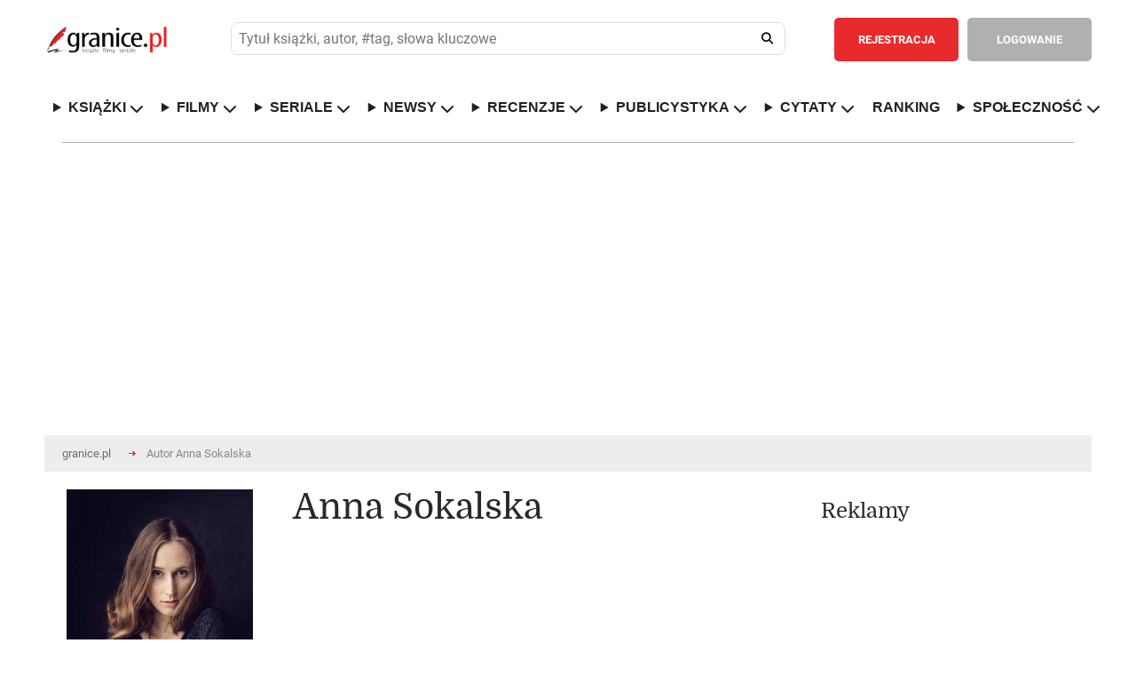

--- FILE ---
content_type: text/html; charset=utf-8
request_url: https://www.google.com/recaptcha/api2/aframe
body_size: 267
content:
<!DOCTYPE HTML><html><head><meta http-equiv="content-type" content="text/html; charset=UTF-8"></head><body><script nonce="P2h5TY6wHLOaIhzESPAJxw">/** Anti-fraud and anti-abuse applications only. See google.com/recaptcha */ try{var clients={'sodar':'https://pagead2.googlesyndication.com/pagead/sodar?'};window.addEventListener("message",function(a){try{if(a.source===window.parent){var b=JSON.parse(a.data);var c=clients[b['id']];if(c){var d=document.createElement('img');d.src=c+b['params']+'&rc='+(localStorage.getItem("rc::a")?sessionStorage.getItem("rc::b"):"");window.document.body.appendChild(d);sessionStorage.setItem("rc::e",parseInt(sessionStorage.getItem("rc::e")||0)+1);localStorage.setItem("rc::h",'1769318889036');}}}catch(b){}});window.parent.postMessage("_grecaptcha_ready", "*");}catch(b){}</script></body></html>